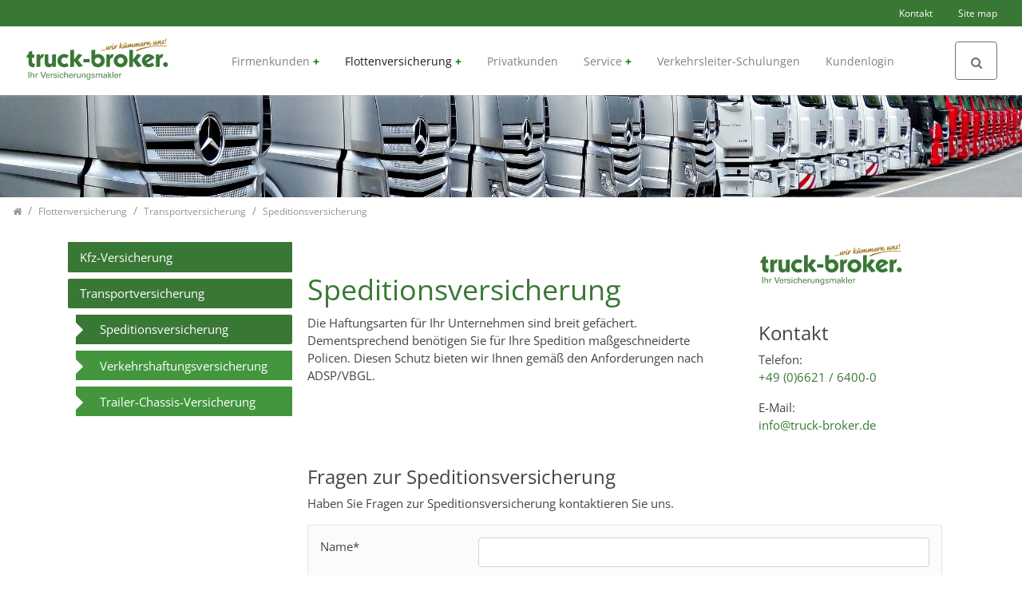

--- FILE ---
content_type: text/html; charset=utf-8
request_url: https://truck-broker.de/de/speditionsversicherung/
body_size: 7429
content:
<!DOCTYPE html>
<html dir="ltr" lang="de">
<head>

<meta charset="utf-8">
<!-- 
	Bootstrap Template by HTM webTU GmbH. https://htm-webtu.de

	This website is powered by TYPO3 - inspiring people to share!
	TYPO3 is a free open source Content Management Framework initially created by Kasper Skaarhoj and licensed under GNU/GPL.
	TYPO3 is copyright 1998-2026 of Kasper Skaarhoj. Extensions are copyright of their respective owners.
	Information and contribution at https://typo3.org/
-->


<link rel="shortcut icon" href="/typo3conf/ext/demotemplate/Resources/Public/Images/favicon.png" type="image/png">
<title>Speditionsversicherung: Truck-Broker</title>
<meta http-equiv="x-ua-compatible" content="IE=11; IE=edge" />
<meta name="generator" content="TYPO3 CMS" />
<meta name="description" content="Die Haftungsarten für Ihr Unternehmen sind breit gefächert. Dementsprechend benötigen Sie für Ihre Spedition maßgeschneiderte Policen." />
<meta name="twitter:card" content="summary" />


<link rel="stylesheet" type="text/css" href="/typo3temp/assets/compressed/merged-7a5025269d1352f4d80ac78119f6023a-540b82f86245a89845505a9582fa5486.css.gzip?1743014672" media="all">



<script src="/typo3temp/assets/compressed/merged-c5b6dbf78786994b090b6c25def031f4-343b4d44e72d28d0c1fbf33f2798c8c9.js.gzip?1685999840" type="text/javascript"></script>

<script src="/typo3temp/assets/compressed/merged-ce0318b269c3a83e50ed9c7ef7d57916-d0f83e160b79b5b2242943a995418bd2.js.gzip?1685999840" type="text/javascript"></script>



<meta name="viewport" content="width=device-width, initial-scale=1.0">
<meta name="format-detection" content="telephone=no"><meta name="navtitle" content="Speditionsversicherung"><link href="/typo3conf/ext/demotemplate/Resources/Public/Images/apple-touch-icon-57-precomposed.png" rel="apple-touch-icon apple-touch-icon-precomposed" /><link href="/typo3conf/ext/demotemplate/Resources/Public/Images/apple-touch-icon-72-precomposed.png" rel="apple-touch-icon apple-touch-icon-precomposed" sizes="72x72" /><link href="/typo3conf/ext/demotemplate/Resources/Public/Images/apple-touch-icon-114-precomposed.png" rel="apple-touch-icon apple-touch-icon-precomposed" sizes="114x114" /><link href="/typo3conf/ext/demotemplate/Resources/Public/Images/apple-touch-icon-144-precomposed.png" rel="apple-touch-icon apple-touch-icon-precomposed" sizes="144x144" />

						<style>@media (min-width: 1200px) { header .hero { /* max width 2200px, cropVariant: full */ background-image: url('/fileadmin/_processed_/b/1/csm_flottenversicherung_23441fb162.jpg'); } } @media (max-width: 1199px) { header .hero { /* max width 1199px, cropVariant: lg */ background-image: url('/fileadmin/_processed_/b/1/csm_flottenversicherung_85bf1fac18.jpg'); } } @media (max-width: 991px) { header .hero { /* max width 991px, cropVariant: md */ background-image: url('/fileadmin/_processed_/b/1/csm_flottenversicherung_3b0ceb0559.jpg'); } } @media (max-width: 767px) { header .hero { /* max width 767px, cropVariant: sm */ background-image: url('/fileadmin/_processed_/b/1/csm_flottenversicherung_367dca5978.jpg'); } } @media (max-width: 575px) { header .hero { /* max width 575px, cropVariant: xs */ background-image: url('/fileadmin/_processed_/b/1/csm_flottenversicherung_6165399ab6.jpg'); } }</style>
					
<link rel="canonical" href="https://truck-broker.de/de/speditionsversicherung/"/>


</head>
<body class="page-2columns" id="page_307"><div id="page"><a class="sr-only sr-only-focusable" href="#content">Zum Inhalt springen</a><header id="header"><div class="fixed-top bg-transparent-white" id="nav-primary"><nav class="navbar-user small d-none d-lg-block d-print-none clearfix"><div class="container"><ul class="user-links nav nav-inline float-right"><li class="nav-item"><a href="/de/kontakt-1/" class="nav-link sub " target="_self">Kontakt</a></li><li class="nav-item"><a href="/de/site-map/" class="nav-link " target="_self">Site map</a></li></ul></div></nav><nav class="d-block navbar navbar-expand-lg navbar-light clearfix navbar-smartmenus compensate-for-scrollbar"><div class="container"><nav class="d-flex w-100 justify-content-between p-relative"><div itemscope itemtype="http://schema.org/Organization" class="navbar-brand"><a itemprop="url" tabindex="1" href="/de/startseite/"><img src="/fileadmin/images/typo3/logo.svg" class="img-fluid" alt="Truck-Broker" title="Truck-Broker" itemprop="logo"/></a></div><div class="d-none d-lg-block"> <ul class="nav navbar-nav flex-row smartmenus d-print-none"> <li class="nav-item dropdown nav-item-312"> <a href="/de/firmenkunden/" class="nav-link dropdown-toggle nav-item-312" > Firmenkunden </a> <ul class="dropdown-menu" role="menu"> <li class=" nav-item-322"> <a href="/de/vermoegensschadenhaftpflicht/" class="dropdown-item " > Vermögensschadenhaftpflicht </a> </li> <li class=" nav-item-324"> <a href="/de/kfz-versicherung/" class="dropdown-item " > Kfz-Versicherung </a> </li> <li class=" nav-item-323"> <a href="/de/betriebshaftpflichtversicherung/" class="dropdown-item " > Betriebshaftpflichtversicherung </a> </li> <li class=" nav-item-321"> <a href="/de/do-versicherung/" class="dropdown-item " > D&amp;O-Versicherung </a> </li> <li class=" nav-item-320"> <a href="/de/gebaeude-und-inhaltsversicherung/" class="dropdown-item " > Gebäude- und Inhaltsversicherung </a> </li> <li class=" nav-item-319"> <a href="/de/ertragsausfallversicherung/" class="dropdown-item " > Ertragsausfallversicherung </a> </li> <li class=" nav-item-318"> <a href="/de/maschinenversicherung/" class="dropdown-item " > Maschinenversicherung </a> </li> <li class=" nav-item-317"> <a href="/de/unternehmensrechtschutz/" class="dropdown-item " > Unternehmensrechtschutz </a> </li> <li class=" nav-item-316"> <a href="/de/gruppenunfallversicherung/" class="dropdown-item " > Gruppenunfallversicherung </a> </li> <li class=" nav-item-315"> <a href="/de/betriebliche-altersvorsorge/" class="dropdown-item " > Betriebliche Altersvorsorge </a> </li> <li class=" nav-item-314"> <a href="/de/elektronikversicherung/" class="dropdown-item " > Elektronikversicherung </a> </li> <li class=" nav-item-313"> <a href="/de/buergschaften/" class="dropdown-item " > Bürgschaften </a> </li> <li class=" nav-item-373"> <a href="/de/forderungsausfall/" class="dropdown-item " > Forderungsausfall / Warenkreditversicherung </a> </li> </ul> </li> <li class="nav-item dropdown nav-item-303"> <a href="/de/flottenversicherung/" class="nav-link active dropdown-toggle nav-item-303" > Flottenversicherung </a> <ul class="dropdown-menu" role="menu"> <li class="dropdown-submenu nav-item-308"> <a href="/de/kfz-versicherung-1/" class="dropdown-item dropdown-toggle-submenu " > Kfz-Versicherung </a> <ul class="dropdown-menu" role="menu"> <li class=" nav-item-311"> <a href="/de/sf-klassen/" class="dropdown-item " > SF Klassen </a> </li> <li class=" nav-item-310"> <a href="/de/flotte/" class="dropdown-item " > Flotte </a> </li> <li class=" nav-item-309"> <a href="/de/stueckkosten/" class="dropdown-item " > Stückkosten </a> </li> </ul> </li> <li class="dropdown-submenu nav-item-304"> <a href="/de/transportversicherung/" class="dropdown-item active dropdown-toggle-submenu " > Transportversicherung </a> <ul class="dropdown-menu" role="menu"> <li class=" nav-item-307"> <a href="/de/speditionsversicherung/" class="dropdown-item active current " > Speditionsversicherung </a> </li> <li class=" nav-item-306"> <a href="/de/verkehrshaftungsversicherung/" class="dropdown-item " > Verkehrshaftungsversicherung </a> </li> <li class=" nav-item-305"> <a href="/de/trailer-chassis-versicherung/" class="dropdown-item " > Trailer-Chassis-Versicherung </a> </li> </ul> </li> </ul> </li> <li class="nav-item nav-item-302"> <a href="/de/privatkunden/" class="nav-link nav-item-302" > Privatkunden </a> </li> <li class="nav-item dropdown nav-item-273"> <a href="/de/service/" class="nav-link dropdown-toggle nav-item-273" > Service </a> <ul class="dropdown-menu" role="menu"> <li class=" nav-item-301"> <a href="/de/versicherungs-abc/" class="dropdown-item " > Versicherungs-ABC </a> </li> <li class="dropdown-submenu nav-item-290"> <a href="/de/angebote/" class="dropdown-item dropdown-toggle-submenu" > Angebote </a> <ul class="dropdown-menu" role="menu"> <li class=" nav-item-300"> <a href="/de/kfz-angebotserstellung/" class="dropdown-item " > KFZ Angebotserstellung </a> </li> <li class=" nav-item-299"> <a href="/de/transport-angebotserstellung/" class="dropdown-item " > Transport Angebotserstellung </a> </li> <li class=" nav-item-298"> <a href="/de/sachversicherung-angebot/" class="dropdown-item " > Sachversicherung Angebot </a> </li> <li class=" nav-item-297"> <a href="/de/angebot-buergschaft/" class="dropdown-item " > Bürgschaft </a> </li> <li class=" nav-item-296"> <a href="/de/finanzierungsangebote/" class="dropdown-item " > Finanzierung </a> </li> <li class=" nav-item-295"> <a href="/de/de-minimis/" class="dropdown-item " > De Minimis </a> </li> <li class=" nav-item-294"> <a href="/de/telekommunikation/" class="dropdown-item " > Telekommunikation </a> </li> <li class=" nav-item-293"> <a href="/de/fahrzeugankauf/" class="dropdown-item " > Fahrzeugankauf </a> </li> <li class=" nav-item-292"> <a href="/de/policenankauf/" class="dropdown-item " > Policenankauf </a> </li> </ul> </li> <li class="dropdown-submenu nav-item-282"> <a href="/de/service/schadenmeldung/" class="dropdown-item dropdown-toggle-submenu" > Schadenmeldung </a> <ul class="dropdown-menu" role="menu"> <li class=" nav-item-289"> <a href="/de/kfz-schadenmeldung/" class="dropdown-item " > KFZ Schadenmeldung </a> </li> <li class=" nav-item-287"> <a href="/de/transport-schadenmeldung/" class="dropdown-item " > Transport Schadenmeldung </a> </li> <li class=" nav-item-284"> <a href="/de/sachversicherung-schaden/" class="dropdown-item " > Sachversicherung Schaden </a> </li> </ul> </li> <li class=" nav-item-280"> <a href="/de/downloadcenter/" class="dropdown-item " > Downloadcenter </a> </li> <li class=" nav-item-276"> <a href="/de/evb-bestellen/" class="dropdown-item " > eVb bestellen </a> </li> <li class=" nav-item-275"> <a href="/de/links/" class="dropdown-item " > Links </a> </li> <li class=" nav-item-274"> <a href="/de/downloads/" class="dropdown-item " > Downloads </a> </li> </ul> </li> <li class="nav-item nav-item-376"> <a href="/de/verkehrsleiter-schulungen/" class="nav-link nav-item-376" > Verkehrsleiter-Schulungen </a> </li> <li class="nav-item nav-item-372"> <a href="/de/kundenlogin/" class="nav-link nav-item-372" > Kundenlogin </a> </li> </ul> </div><div class="dropdown d-none d-lg-block d-print-none"><a class="btn btn-outline-secondary" id="searchDropdown" href="/de/suche/" data-toggle="dropdown" aria-haspopup="true" aria-expanded="false"><span class="searchbar-toggler-icon"></span></a><div class="dropdown-menu" id="dropdownPanelSearch" aria-labelledby="searchDropdown"><div itemscope itemtype="http://schema.org/WebSite"><meta itemprop="url" content="https://truck-broker.de"/><form itemprop="potentialAction" itemscope itemtype="http://schema.org/SearchAction" action="/de/suche/?tx_indexedsearch_pi2%5Baction%5D=search&amp;tx_indexedsearch_pi2%5Bcontroller%5D=Search&amp;cHash=a12aa762c119fda5b25e2f8d32ba7a67" method="post" name="searchform-default" role="search" class="form-search"><div class="input-group"><meta itemprop="target" content="/de/suche/?tx_indexedsearch_pi2%5Baction%5D=search&amp;tx_indexedsearch_pi2%5Bcontroller%5D=Search&amp;cHash=a12aa762c119fda5b25e2f8d32ba7a67{search_term_string}"/><input itemprop="query-input" name="search_term_string" type="text" style="display: none;"/><input class="form-control" placeholder="Suchbegriff" id="tx_indexedsearch_word-default" name="tx_indexedsearch_pi2[search][sword]" type="text"/><span class="input-group-btn"><button class="btn btn-search " type="submit"><i class="fa fa-search"></i></button></span></div></form></div></div></div><div class="nav d-lg-none d-print-none flex-nowrap"><div class="nav-item"><button class="btn searchbar-toggler mr-2 collapsed" aria-expanded="false" data-toggle="collapse"	data-target="#bd-search-nav"><span class="searchbar-toggler-icon"></span></button></div><div class="nav-item"><a class="nav-link navbar-toggler" href="#sidemenu"><span class="navbar-toggler-icon"></span></a></div></div></nav></div><div class="container"><div class="collapse w-100 d-lg-none clearfix mt-2 mb-1 d-print-none" id="bd-search-nav"><div itemscope itemtype="http://schema.org/WebSite"><meta itemprop="url" content="https://truck-broker.de"/><form itemprop="potentialAction" itemscope itemtype="http://schema.org/SearchAction" action="/de/suche/?tx_indexedsearch_pi2%5Baction%5D=search&amp;tx_indexedsearch_pi2%5Bcontroller%5D=Search&amp;cHash=a12aa762c119fda5b25e2f8d32ba7a67" method="post" name="searchform-mobile" role="search" class="form-search"><div class="input-group"><meta itemprop="target" content="/de/suche/?tx_indexedsearch_pi2%5Baction%5D=search&amp;tx_indexedsearch_pi2%5Bcontroller%5D=Search&amp;cHash=a12aa762c119fda5b25e2f8d32ba7a67{search_term_string}"/><input itemprop="query-input" name="search_term_string" type="text" style="display: none;"/><input class="form-control" placeholder="Suchbegriff" id="tx_indexedsearch_word-mobile" name="tx_indexedsearch_pi2[search][sword]" type="text"/><span class="input-group-btn"><button class="btn btn-search " type="submit"><i class="fa fa-search"></i></button></span></div></form></div></div></div></nav></div><section class="hero jumbotron "> <div class="wolken"><div class="container"></div> </div></section><div class="breadcrumb-section d-print-none"><div class="container"><div class="row"><ol class="breadcrumb" itemscope itemtype="http://schema.org/BreadcrumbList"><li class="breadcrumb-item" itemprop="itemListElement" itemscope itemtype="http://schema.org/ListItem"><a class=" sub first " href="/de/startseite/" itemprop="item"><span itemprop="name"><i class="fa fa-home"></i></span></a><meta itemprop="position" content="1" /></li><li class="breadcrumb-item" itemprop="itemListElement" itemscope itemtype="http://schema.org/ListItem"><a class=" sub " href="/de/flottenversicherung/" itemprop="item"><span itemprop="name">Flottenversicherung</span></a><meta itemprop="position" content="2" /></li><li class="breadcrumb-item" itemprop="itemListElement" itemscope itemtype="http://schema.org/ListItem"><a class=" sub" href="/de/transportversicherung/" itemprop="item"><span itemprop="name">Transportversicherung</span></a><meta itemprop="position" content="3" /></li><li class="breadcrumb-item" itemprop="itemListElement" itemscope itemtype="http://schema.org/ListItem"><a class=" active " href="/de/speditionsversicherung/" itemprop="item"><span itemprop="name">Speditionsversicherung</span></a><meta itemprop="position" content="4" /></li></ol></div></div></div></header><main class="main-content" id="content"><div class="container mt-4"><div class="row" role="main"><div class=" d-block col-12 d-sm-block col-sm-12 d-md-block col-md-12 d-lg-block col-lg-9 d-xl-block col-xl-9 col-main o-1 o-sm-1 o-md-1 o-lg-2"><!--TYPO3SEARCH_begin--><div class="frame frame-type-wst3bootstrap_container frame-layout-0" id="c1427"><div class=""><div class="container"><div class=""><div class="frame frame-type-wst3bootstrap_fluidrow frame-layout-0" id="c1428"><div class="row"><div class=" d-block col-12 d-sm-block col-sm-12 d-md-block col-md-8 d-lg-block col-lg-8 d-xl-block col-xl-8 colindex-0" id="div"><div class="frame frame-type-textmedia frame-layout-0" id="c1430"><h1 class="">Speditionsversicherung</h1><div class="ce-textpic ce-left ce-above"></div></div><div class="frame frame-type-text frame-layout-0" id="c1429"><p>Die Haftungsarten für Ihr Unternehmen sind breit gefächert. Dementsprechend benötigen Sie für Ihre Spedition maßgeschneiderte Policen. Diesen Schutz bieten wir Ihnen gemäß den Anforderungen nach ADSP/VBGL.</p></div></div><div class=" d-block col-12 d-sm-block col-sm-12 d-md-block col-md-4 d-lg-block col-lg-4 d-xl-block col-xl-4 colindex-1" id="div"><div class="frame frame-type-shortcut frame-layout-0" id="c1426"><div class="frame frame-type-wst3bootstrap_container frame-layout-0" id="c1696"><div class=""><div class="container"><div class=""><div class="frame frame-type-image frame-layout-0" id="c1739"><div class="ce-image ce-left ce-above"><div class="ce-gallery" data-ce-columns="1" data-ce-images="1"><div class="row"><div class=" d-block col-12 d-sm-block col-sm-12 d-md-block col-md-12 d-lg-block col-lg-12 d-xl-block col-xl-12 "><figure class="image "><div><img src="/fileadmin/images/typo3/logo.svg" alt="logo.svg " title="" class="img-fluid " /></div></figure></div></div></div></div></div><div class="frame frame-type-text frame-layout-0" id="c1740"><h3 class="">Kontakt</h3><p>Telefon:<br><span class="telefon"><a href="tel:+49662164000">+49 (0)6621 / 6400-0</a></span></p><p>E-Mail:<br><span class="mail"><a href="mailto:info@truck-broker.de" title="Senden Sie uns eine Mail">info@truck-broker.de</a></span></p></div></div></div></div></div></div></div></div></div></div></div></div></div><div class="frame frame-type-wst3bootstrap_container frame-layout-1" id="c1762"><div class=""><div class="container"><div class=""><div class="frame frame-type-text frame-layout-0" id="c1763"><h3 class="">Fragen zur Speditionsversicherung</h3><p>Haben Sie Fragen zur Speditionsversicherung kontaktieren Sie uns.</p></div><div class="frame frame-type-shortcut frame-layout-0" id="c1764"><div class="frame frame-type-wst3bootstrap_container frame-layout-0" id="c1699"><div class=""><div class="container"><div class=""><div class="frame frame-type-shortcut frame-layout-0" id="c1705"><div class="frame frame-type-list frame-layout-0" id="c76"><div class="tx-powermail"><div class=""><form data-parsley-validate="data-parsley-validate" data-validate="html5" enctype="multipart/form-data" name="field" class="powermail_form powermail_form_1 nolabel form-horizontal " action="/de/speditionsversicherung/?tx_powermail_pi1%5Baction%5D=create&amp;tx_powermail_pi1%5Bcontroller%5D=Form&amp;cHash=a1145156a39a461fadee56ad8794ba5f#c76" method="post"><div><input type="hidden" name="tx_powermail_pi1[__referrer][@extension]" value="Powermail" /><input type="hidden" name="tx_powermail_pi1[__referrer][@vendor]" value="In2code" /><input type="hidden" name="tx_powermail_pi1[__referrer][@controller]" value="Form" /><input type="hidden" name="tx_powermail_pi1[__referrer][@action]" value="form" /><input type="hidden" name="tx_powermail_pi1[__referrer][arguments]" value="YTowOnt942a8373975c3b417d3f83dbc6ec5a99e613d4c16" /><input type="hidden" name="tx_powermail_pi1[__referrer][@request]" value="a:4:{s:10:&quot;@extension&quot;;s:9:&quot;Powermail&quot;;s:11:&quot;@controller&quot;;s:4:&quot;Form&quot;;s:7:&quot;@action&quot;;s:4:&quot;form&quot;;s:7:&quot;@vendor&quot;;s:7:&quot;In2code&quot;;}eb80325fd914efe2e2c19143173d0408f226e9b5" /><input type="hidden" name="tx_powermail_pi1[__trustedProperties]" value="a:2:{s:5:&quot;field&quot;;a:6:{s:4:&quot;name&quot;;i:1;s:5:&quot;firma&quot;;i:1;s:5:&quot;email&quot;;i:1;s:10:&quot;mitteilung&quot;;i:1;s:6:&quot;marker&quot;;a:1:{i:0;i:1;}s:4:&quot;__hp&quot;;i:1;}s:4:&quot;mail&quot;;a:1:{s:4:&quot;form&quot;;i:1;}}1f223d0094ad7af5ef557e6e7c689008ee770ec9" /></div><fieldset class="powermail_fieldset powermail_fieldset_1 nolabel"><div class="powermail_fieldwrap powermail_fieldwrap_type_input powermail_fieldwrap_name row form-group"><label for="powermail_field_name" class="control-label col-sm-3" title=""> Name<span class="mandatory">*</span></label><div class="col-sm-9"><input required="required" aria-required="true" data-parsley-required-message="Dieses Feld muss ausgefüllt werden!" data-parsley-trigger="change" class="powermail_input form-control " id="powermail_field_name" type="text" name="tx_powermail_pi1[field][name]" value="" /></div></div><div class="powermail_fieldwrap powermail_fieldwrap_type_input powermail_fieldwrap_firma row form-group"><label for="powermail_field_firma" class="control-label col-sm-3" title=""> Firma </label><div class="col-sm-9"><input class="powermail_input form-control " id="powermail_field_firma" type="text" name="tx_powermail_pi1[field][firma]" value="" /></div></div><div class="powermail_fieldwrap powermail_fieldwrap_type_input powermail_fieldwrap_email row form-group"><label for="powermail_field_email" class="control-label col-sm-3" title=""> E-Mail<span class="mandatory">*</span></label><div class="col-sm-9"><input required="required" aria-required="true" data-parsley-required-message="Dieses Feld muss ausgefüllt werden!" data-parsley-trigger="change" data-parsley-error-message="Keine gültige E-Mail-Adresse!" class="powermail_input form-control " id="powermail_field_email" type="email" name="tx_powermail_pi1[field][email]" value="" /></div></div><div class="powermail_fieldwrap powermail_fieldwrap_type_textarea powermail_fieldwrap_mitteilung row form-group"><label for="powermail_field_mitteilung" class="control-label col-sm-3" title=""> Mitteilung<span class="mandatory">*</span></label><div class="col-sm-9"><textarea required="required" aria-required="true" data-parsley-required-message="Dieses Feld muss ausgefüllt werden!" data-parsley-trigger="change" rows="5" cols="20" class="powermail_textarea form-control " id="powermail_field_mitteilung" name="tx_powermail_pi1[field][mitteilung]"></textarea></div></div><div class="powermail_fieldwrap powermail_fieldwrap_type_check powermail_fieldwrap_marker row form-group"><label for="powermail_field_marker" class="control-label col-sm-3" title=""> Datenschutzerklärung<span class="mandatory">*</span></label><div class="col-sm-9"><div class="checkbox "><label><input type="hidden" name="tx_powermail_pi1[field][marker]" value="" /><input required="required" aria-required="true" data-parsley-required-message="Dieses Feld muss ausgefüllt werden!" data-parsley-errors-container=".powermail_field_error_container_marker" data-parsley-class-handler=".powermail_fieldwrap_marker div:first &gt; div" class="powermail_checkbox powermail_checkbox_13" id="powermail_field_marker_1" type="checkbox" name="tx_powermail_pi1[field][marker][]" value="gelesen und akzeptiert" />gelesen und akzeptiert</label></div><div class="powermail_field_error_container powermail_field_error_container_marker"></div></div></div><div class="powermail_fieldwrap powermail_fieldwrap_type_content powermail_fieldwrap_marker_01 layout1 row form-group"><div class="col-sm-9 offset-sm-3"><div class="frame frame-type-wst3bootstrap_buttonlink frame-layout-0 frame-space-before-large frame-space-after-large" id="c2132"><a href="/de/datenschutz/" target="_blank" class="btn btn-xs btn-primary"><i class="fa fa-text-right"></i><span>Datenschutzerklärung</span></a></div></div></div><div class="powermail_fieldwrap powermail_fieldwrap_type_submit powermail_fieldwrap_senden row form-group"><div class="col-sm-9 offset-sm-3"><input class="btn btn-primary" type="submit" value="Senden" /></div></div></fieldset><input class="powermail_form_uid" type="hidden" name="tx_powermail_pi1[mail][form]" value="1" /><div style="margin-left: -99999px; position: absolute;"><label for="powermail_hp_1">Diese Feld nicht ausfüllen!</label><input autocomplete="new-powermail-hp" id="powermail_hp_1" type="text" name="tx_powermail_pi1[field][__hp]" value="" /></div></form></div></div></div></div></div></div></div></div></div></div></div></div></div><!--TYPO3SEARCH_end--></div><div class=" d-block col-12 d-sm-block col-sm-12 d-md-block col-md-12 d-lg-block col-lg-3 d-xl-block col-xl-3 col-menu o-2 o-sm-2 o-md-2 o-lg-1" role="complementary"><div class="mb-3 d-none d-lg-block"><nav class="nav-sidebar"><ul class="nav flex-column nav-pills nav-stacked"><li class="nav-item nav-item-308"><a href="/de/kfz-versicherung-1/" class="nav-link nav-link-308 sub " >Kfz-Versicherung</a></li><li class="nav-item nav-item-304"><a href="/de/transportversicherung/" class="nav-link nav-link-304 active sub " >Transportversicherung</a><ul class="nav flex-column pl-3"><li class="nav-item nav-item-307"><a href="/de/speditionsversicherung/" class="nav-link nav-link-307 active current " >Speditionsversicherung</a></li><li class="nav-item nav-item-306"><a href="/de/verkehrshaftungsversicherung/" class="nav-link nav-link-306 " >Verkehrshaftungsversicherung</a></li><li class="nav-item nav-item-305"><a href="/de/trailer-chassis-versicherung/" class="nav-link nav-link-305 " >Trailer-Chassis-Versicherung</a></li></ul></li></ul></nav></div><!--TYPO3SEARCH_begin--><!--TYPO3SEARCH_end--></div></div></div></main><footer id="footer"><div class="footer-section"><div class="container"><div class="row d-none d-sm-block"><div class="col"><div class="frame default frame-type-wst3bootstrap_fluidrow frame-layout-0 mb-1" id="c446"><div class="row"><div class=" d-block col-12 d-sm-block col-sm-4 d-md-block col-md-4 d-lg-block col-lg-4 d-xl-block col-xl-4 colindex-0" id="div"><div class="frame frame-type-text frame-layout-0" id="c1859"><h2 class="">Kontakt</h2><p><span class="firma">truck-broker. GmbH</span><br><span class="strasse">Ernst-von-Harnack-Str.3</span><br><span class="plz">36251 </span><span class="ort">Ludwigsau</span></p><p>E-Mail:&nbsp; &nbsp; &nbsp;<span class="mail"><a href="mailto:info@truck-broker.de" title="Senden Sie uns eine Mail">info@truck-broker.de</a></span><br> Telefon:&nbsp; &nbsp;<span class="telefon"><a href="tel:+49662164000">+49 (0)6621 / 6400-0</a></span></p></div></div><div class=" d-block col-12 d-sm-block col-sm-4 d-md-block col-md-4 d-lg-block col-lg-4 d-xl-block col-xl-4 colindex-1" id="div"><div class="frame frame-type-menu_pages frame-layout-0" id="c1860"><h2 class="">Versicherungsschutz</h2><ul class="nav flex-column"><li class="nav-item"><a class="nav-link" href="/de/flottenversicherung/" target="_self" title="Flottenversicherung"><span>Flottenversicherung</span></a></li><li class="nav-item"><a class="nav-link" href="/de/transportversicherung/" target="_self" title="Transportversicherung"><span>Transportversicherung</span></a></li><li class="nav-item"><a class="nav-link" href="/de/downloadcenter/" target="_self" title="Downloadcenter"><span>Downloadcenter</span></a></li></ul></div></div><div class=" d-block col-12 d-sm-block col-sm-4 d-md-block col-md-4 d-lg-block col-lg-4 d-xl-block col-xl-4 colindex-2" id="div"><div class="frame frame-type-menu_pages frame-layout-0" id="c1861"><h2 class="">Schadenmeldungen online</h2><ul class="nav flex-column"><li class="nav-item"><a class="nav-link" href="/de/kfz-schadenmeldung/" target="_self" title="KFZ Schadenmeldung"><span>KFZ Schadenmeldung</span></a></li><li class="nav-item"><a class="nav-link" href="/de/transport-schadenmeldung/" target="_self" title="Transport Schadenmeldung"><span>Transport Schadenmeldung</span></a></li></ul></div></div></div></div></div></div><div class="row"><div class="col-12 col-sm-6"><p class="copyright mt-2"></p></div><div class="col-12 col-sm-6"><ul class="footer-links nav nav-inline float-right"><li class="nav-item"><a href="/de/datenschutz/" class="nav-link " target="_blank">Datenschutzerklärung</a></li><li class="nav-item"><a href="/de/impressum/" class="nav-link " target="_self">Impressum</a></li></ul></div></div></div></div></footer><div hidden><nav id="sidemenu"><ul><li id="elem_312" class="sub"><a href="/de/firmenkunden/" title="Firmenkunden" class="sub">Firmenkunden</a><ul class="lvl-1"><li id="elem_322"><a href="/de/vermoegensschadenhaftpflicht/" title="Vermögensschadenhaftpflicht">Vermögensschadenhaftpflicht</a></li><li id="elem_324"><a href="/de/kfz-versicherung/" title="Kfz-Versicherung">Kfz-Versicherung</a></li><li id="elem_323"><a href="/de/betriebshaftpflichtversicherung/" title="Betriebshaftpflichtversicherung">Betriebshaftpflichtversicherung</a></li><li id="elem_321"><a href="/de/do-versicherung/" title="D&amp;O-Versicherung">D&amp;O-Versicherung</a></li><li id="elem_320"><a href="/de/gebaeude-und-inhaltsversicherung/" title="Gebäude- und Inhaltsversicherung">Gebäude- und Inhaltsversicherung</a></li><li id="elem_319"><a href="/de/ertragsausfallversicherung/" title="Ertragsausfallversicherung">Ertragsausfallversicherung</a></li><li id="elem_318"><a href="/de/maschinenversicherung/" title="Maschinenversicherung">Maschinenversicherung</a></li><li id="elem_317"><a href="/de/unternehmensrechtschutz/" title="Unternehmensrechtschutz">Unternehmensrechtschutz</a></li><li id="elem_316"><a href="/de/gruppenunfallversicherung/" title="Gruppenunfallversicherung">Gruppenunfallversicherung</a></li><li id="elem_315"><a href="/de/betriebliche-altersvorsorge/" title="Betriebliche Altersvorsorge">Betriebliche Altersvorsorge</a></li><li id="elem_314"><a href="/de/elektronikversicherung/" title="Elektronikversicherung">Elektronikversicherung</a></li><li id="elem_313"><a href="/de/buergschaften/" title="Bürgschaften">Bürgschaften</a></li><li id="elem_373"><a href="/de/forderungsausfall/" title="Forderungsausfall / Warenkreditversicherung">Forderungsausfall / Warenkreditversicherung</a></li></ul></li><li id="elem_303" class="sub"><a href="/de/flottenversicherung/" title="Flottenversicherung" class="sub">Flottenversicherung</a><ul class="lvl-1"><li id="elem_308" class="sub"><a href="/de/kfz-versicherung-1/" title="Kfz-Versicherung" class="sub">Kfz-Versicherung</a><ul class="lvl-2"><li id="elem_311"><a href="/de/sf-klassen/" title="SF Klassen">SF Klassen</a></li><li id="elem_310"><a href="/de/flotte/" title="Flotte">Flotte</a></li><li id="elem_309"><a href="/de/stueckkosten/" title="Stückkosten">Stückkosten</a></li></ul></li><li id="elem_304" class="sub"><a href="/de/transportversicherung/" title="Transportversicherung" class="sub">Transportversicherung</a><ul class="lvl-2"><li id="elem_307"><a href="/de/speditionsversicherung/" title="Speditionsversicherung">Speditionsversicherung</a></li><li id="elem_306"><a href="/de/verkehrshaftungsversicherung/" title="Verkehrshaftungsversicherung">Verkehrshaftungsversicherung</a></li><li id="elem_305"><a href="/de/trailer-chassis-versicherung/" title="Trailer-Chassis-Versicherung">Trailer-Chassis-Versicherung</a></li></ul></li></ul></li><li id="elem_302"><a href="/de/privatkunden/" title="Privatkunden">Privatkunden</a></li><li id="elem_273" class="sub"><a href="/de/service/" title="Service" class="sub">Service</a><ul class="lvl-1"><li id="elem_301"><a href="/de/versicherungs-abc/" title="Versicherungs-ABC">Versicherungs-ABC</a></li><li id="elem_290" class="sub"><a href="/de/angebote/" title="Angebote" class="sub">Angebote</a><ul class="lvl-2"><li id="elem_300"><a href="/de/kfz-angebotserstellung/" title="KFZ Angebotserstellung">KFZ Angebotserstellung</a></li><li id="elem_299"><a href="/de/transport-angebotserstellung/" title="Transport Angebotserstellung">Transport Angebotserstellung</a></li><li id="elem_298"><a href="/de/sachversicherung-angebot/" title="Sachversicherung Angebot">Sachversicherung Angebot</a></li><li id="elem_297"><a href="/de/angebot-buergschaft/" title="Bürgschaft">Bürgschaft</a></li><li id="elem_296"><a href="/de/finanzierungsangebote/" title="Finanzierung">Finanzierung</a></li><li id="elem_295"><a href="/de/de-minimis/" title="De Minimis">De Minimis</a></li><li id="elem_294"><a href="/de/telekommunikation/" title="Telekommunikation">Telekommunikation</a></li><li id="elem_293"><a href="/de/fahrzeugankauf/" title="Fahrzeugankauf">Fahrzeugankauf</a></li><li id="elem_292"><a href="/de/policenankauf/" title="Policenankauf">Policenankauf</a></li></ul></li><li id="elem_282" class="sub"><a href="/de/service/schadenmeldung/" title="Schadenmeldung" class="sub">Schadenmeldung</a><ul class="lvl-2"><li id="elem_289"><a href="/de/kfz-schadenmeldung/" title="KFZ Schadenmeldung">KFZ Schadenmeldung</a></li><li id="elem_287"><a href="/de/transport-schadenmeldung/" title="Transport Schadenmeldung">Transport Schadenmeldung</a></li><li id="elem_284"><a href="/de/sachversicherung-schaden/" title="Sachversicherung Schaden">Sachversicherung Schaden</a></li></ul></li><li id="elem_280"><a href="/de/downloadcenter/" title="Downloadcenter">Downloadcenter</a></li><li id="elem_276"><a href="/de/evb-bestellen/" title="eVb bestellen">eVb bestellen</a></li><li id="elem_275"><a href="/de/links/" title="Links">Links</a></li><li id="elem_274"><a href="/de/downloads/" title="Downloads">Downloads</a></li></ul></li><li id="elem_376"><a href="/de/verkehrsleiter-schulungen/" title="Verkehrsleiter-Schulungen">Verkehrsleiter-Schulungen</a></li><li id="elem_372"><a href="/de/kundenlogin/" title="Kundenlogin">Kundenlogin</a></li></ul></nav><nav id="nav-mobile-footer"><ul class="nav nav-inline nav-language mb-1"></ul><ul class="user-links nav nav-inline"><li class="nav-item"><a href="/de/kontakt-1/" class="nav-link sub ">Kontakt</a></li><li class="nav-item"><a href="/de/site-map/" class="nav-link ">Site map</a></li></ul></nav></div></div><script id="powermail_marketing_information" data-pid="307" data-language="0"></script><script src="/typo3temp/assets/compressed/merged-bc9f05531732fe0396cef81da8f8e06c-6a2d8e069c155de1d14152c28f431c30.js.gzip?1685999840" type="text/javascript"></script><script src="/typo3temp/assets/compressed/merged-9515b2a2abca5dcc5d515fb3415ec762-1af2da7c327ee523fd8d5f9b1856b544.js.gzip?1685999840" type="text/javascript"></script><!-- Matomo --><script type="text/javascript"> var _paq = window._paq || []; /* tracker methods like "setCustomDimension" should be called before "trackPageView" */ _paq.push(['trackPageView']); _paq.push(['enableLinkTracking']); (function() { var u="//htm181.htm-server.de/matomo/"; _paq.push(['setTrackerUrl', u+'matomo.php']); _paq.push(['setSiteId', '8']); var d=document, g=d.createElement('script'), s=d.getElementsByTagName('script')[0]; g.type='text/javascript'; g.async=true; g.defer=true; g.src=u+'matomo.js'; s.parentNode.insertBefore(g,s); })();</script><!-- End Matomo Code --></body>
</html>

--- FILE ---
content_type: image/svg+xml
request_url: https://truck-broker.de/fileadmin/images/typo3/logo.svg
body_size: 6902
content:
<?xml version="1.0" encoding="utf-8"?>
<!-- Generator: Adobe Illustrator 15.1.0, SVG Export Plug-In  -->
<!DOCTYPE svg PUBLIC "-//W3C//DTD SVG 1.1//EN" "http://www.w3.org/Graphics/SVG/1.1/DTD/svg11.dtd" [
	<!ENTITY ns_flows "http://ns.adobe.com/Flows/1.0/">
]>
<svg version="1.1"
	 xmlns="http://www.w3.org/2000/svg" xmlns:xlink="http://www.w3.org/1999/xlink" xmlns:a="http://ns.adobe.com/AdobeSVGViewerExtensions/3.0/"
	 x="0px" y="0px" width="182px" height="60px" viewBox="-2.148 -2.309 182 60" enable-background="new -2.148 -2.309 182 60"
	 xml:space="preserve">
<defs>
</defs>
<path fill-rule="evenodd" clip-rule="evenodd" fill="#A47927" d="M128.038,9.084C127.851,9.188,128.07,9.246,128.038,9.084
	c1.038-0.845,1.226-2.375,2.684-2.885c0.812,0.706-0.085,1.691,0.01,2.589c-0.187,0.104,0.033,0.163,0,0
	c1.061-0.746,1.165-2.259,2.564-2.734c1.007,0.991-0.876,2.142-0.246,3.98c2.063-0.475,1.865-2.763,2.521-4.366
	c1.638-0.041,0.355,1.577,0.551,2.529c-0.188,0.105,0.031,0.163,0,0c1.039-0.843,1.226-2.374,2.682-2.884
	c0.813,0.706-0.082,1.691,0.013,2.588c-0.188,0.106,0.031,0.163,0,0c1.061-0.747,1.164-2.259,2.562-2.735
	c1.009,0.991-0.874,2.144-0.245,3.981c2.539-0.443,2.02-5.846,5.021-3.959c0.209,1.643-0.521,2.533-2.16,2.691
	c-0.008,0.52,0.148,0.834,0.508,0.899c1.993-0.571,2.944-1.978,2.954-4.143c0.432,0.019,0.261-0.444,0.778-0.356
	c0.523,0.297,0.284,1.015,0.163,1.482c0.544-0.133,1.139-2.342,2.426-1.494c0.134,0.476-0.083,0.669-0.164,0.973
	c-2.395,0.372-1.601,3.303-3.359,4.186c-0.331-0.209-0.393-0.646-0.253-1.063c-0.737,0.443-3.314,2.701-4.041,0.444
	c-0.524,0.563-1.018,1.15-1.888,1.435c-0.762-0.155-1.383-1.201-1.062-2.203c-0.882,0.194-0.979,2.079-2.337,2.303
	c-0.727-0.639-0.052-1.803-0.01-2.589c-0.866,0.411-1.147,2.354-2.416,2.854c-0.375,0.062-0.424-0.287-0.479-0.629
	c-0.63,0.351-0.985,0.927-1.781,1.15c-0.76-0.153-1.382-1.202-1.059-2.201c-0.884,0.191-0.982,2.077-2.34,2.3
	c-0.726-0.636-0.052-1.801-0.011-2.59c-0.864,0.414-1.146,2.358-2.413,2.855c-0.415,0.059-0.446-0.362-0.493-0.763
	c-0.817,0.326-0.995,1.167-2.187,1.192c-0.405-0.208-0.365-0.972-0.447-1.585c-0.585,0.227-1.271,1.436-2.112,1.867
	c-0.337-0.04-0.706-0.04-0.733-0.465c-1.348,1.71-2.622,0.011-3.635-0.828c-0.501,0.542-0.007,1.879-1.306,1.779
	c0.08-2.89,0.382-6.655,2.349-8.438c0.86,1.301-1.069,3.123-0.95,5.011c0.688-0.162,1.788-2.683,3.1-1.565
	c-0.317,1.056-2.011,1.007-2.218,2.151c0.267,0.791,0.803,1.245,1.404,1.619c1.777-0.662,1.19-3.221,2.387-4.352
	c0.414-0.109,0.396,0.323,0.717,0.331c-0.04,1.278-0.926,1.879-0.872,3.232c1.505-0.472,1.547-3.182,3.252-3.901
	c0.629,1.378-0.658,2.244-0.258,3.846c1.688-0.612,1.739-2.535,2.28-4.069C129.128,6.512,127.844,8.13,128.038,9.084z
	 M144.294,6.893c0.559,0.029,1.261-0.968,0.557-1.151C144.675,6.134,144.421,6.461,144.294,6.893z"/>
<path fill-rule="evenodd" clip-rule="evenodd" fill="#A47927" d="M109.229,6.646c-0.063,0.44,0.022,1.001-0.123,1.376
	C107.455,8.385,108.083,5.311,109.229,6.646z"/>
<path fill-rule="evenodd" clip-rule="evenodd" fill="#A47927" d="M123.867,5.86c-0.216,0.318-0.319,0.728-1.02,0.657
	c-0.546-0.318-0.352-1.176,0.122-1.377C123.417,5.196,123.716,5.437,123.867,5.86z"/>
<path fill-rule="evenodd" clip-rule="evenodd" fill="#A47927" d="M123.867,5.86c0.081-1.058,1.825-0.874,1.391,0.257
	C124.864,6.459,123.903,6.445,123.867,5.86z"/>
<path fill-rule="evenodd" clip-rule="evenodd" fill="#A47927" d="M175.346,0.354c-0.101,1.64-0.585,2.97-1.323,4.099
	c-1.003-0.793,0.146-3.331,0.471-4.414C175.002-0.134,175.009,0.316,175.346,0.354z"/>
<path fill-rule="evenodd" clip-rule="evenodd" fill="#A47927" d="M151.945,5.781C151.759,5.887,151.977,5.944,151.945,5.781
	c0.941-0.676,1.214-1.89,2.622-2.195c0.591,1.437-1.08,2.717-0.352,4.264c1.517-0.339,1.279-2.084,2.728-2.479
	c-0.478,1.665-1.031,3.267-3.297,3.498c-0.873-0.691-0.592-1.945-0.475-3.084c0.187-0.104-0.03-0.162,0,0
	c-1.206,0.751-1.044,2.602-2.52,3.139c-0.191-1.759-0.206-4.422,1.341-5.192C152.835,4.36,151.791,4.961,151.945,5.781z"/>
<path fill-rule="evenodd" clip-rule="evenodd" fill="#A47927" d="M165.956,4.247C165.77,4.352,165.988,4.407,165.956,4.247
	c0.941-0.677,1.216-1.892,2.623-2.197c0.59,1.439-1.08,2.718-0.351,4.265c1.097-0.307,1.337-1.301,1.964-1.987
	c-0.408-1.645,1.845-3.567,2.906-2.092c-0.521,0.566-1.706,0.597-1.888,1.435c0.301,0.797,1,1.102,0.939,2.352
	c-0.35,0.521-1.716,1.55-2.38,0.669c-0.012-0.089-0.021-0.179-0.031-0.27c0.117,0.012,0.123-0.066,0.121-0.149
	c0.115,0.012,0.12-0.067,0.119-0.149c0.117,0.012,0.121-0.067,0.119-0.15c0.315-0.035,0.629-0.069,0.943-0.103
	c0.034-0.502-0.171-0.708-0.374-0.915c-0.314,0.238-0.405,0.656-0.569,1.017c-0.117-0.012-0.121,0.067-0.119,0.15
	c-0.116-0.014-0.121,0.065-0.119,0.149c-0.119-0.011-0.123,0.067-0.121,0.149c-0.592,0.386-0.922,0.98-2.081,0.91
	c-0.872-0.69-0.591-1.943-0.474-3.084c0.185-0.104-0.031-0.161,0,0c-1.207,0.753-1.045,2.603-2.521,3.14
	c-0.295-0.252-0.2-0.883-0.133-1.212c-0.668,0.201-1.132,1.628-2.545,1.643c-0.407-0.211-0.367-0.975-0.446-1.589
	c-0.686,0.231-1.234,1.632-2.384,1.898c-0.041-0.101-0.129-0.144-0.284-0.104c-0.757-1.66,0.116-3.952,1.085-5.028
	c1.437,0.734-0.556,2.227-0.29,3.577c1.507-0.47,1.548-3.181,3.254-3.902c0.626,1.38-0.657,2.244-0.26,3.847
	c0.883-0.584,1.759-1.252,2.203-2.287c0.273-0.636-0.035-2.01,1.14-2.033C166.847,2.825,165.803,3.425,165.956,4.247z"/>
<path fill-rule="evenodd" clip-rule="evenodd" fill="#A47927" d="M101.679,9.927c-0.327,1.007-0.972,1.76-1.037,2.977
	c1.135-0.607,1.621-2.794,3.014-3.601c0.854,1.105-0.669,2.179-0.273,3.712c1.257-0.702,1.712-2.479,1.097-3.666
	c0.115-0.073,0.228-0.146,0.241-0.298c0.914-0.326,0.898,0.511,1.435,0.66c1.426,0.159,1.377-0.864,2.337-1.075
	c0.569,1.455-0.679,2.475-0.664,3.89c1.196-0.036,1.908-1.489,2.607-2.331c-0.182-1.007,0.021-1.703,0.886-1.869
	c0.524,0.298,0.283,1.016,0.163,1.481c0.543-0.131,1.139-2.34,2.427-1.492c0.131,0.475-0.087,0.667-0.165,0.972
	c-2.395,0.374-1.602,3.303-3.36,4.185c-0.413-0.246-0.302-0.693-0.267-1.197c-0.823,0.014-1.306,1.632-2.277,1.612
	c-1.427-0.027-1.041-2.049-0.639-3.338c-0.326-0.372-0.689,0.256-1.213,0.134c-0.649,1.485-1.242,3.016-2.865,3.721
	c-0.513-0.277-0.859-0.765-0.864-1.678c-0.751,0.137-0.967,1.765-2.247,1.882c-1.152-1.536,0.148-3.858,0.799-5.132
	C101.362,9.302,101.386,9.784,101.679,9.927z"/>
<path fill-rule="evenodd" clip-rule="evenodd" fill="#A47927" d="M151.945,5.781C151.977,5.944,151.759,5.887,151.945,5.781
	L151.945,5.781z"/>
<path fill-rule="evenodd" clip-rule="evenodd" fill="#A47927" d="M153.172,5.785C153.142,5.623,153.358,5.681,153.172,5.785
	L153.172,5.785z"/>
<path fill-rule="evenodd" clip-rule="evenodd" fill="#A47927" d="M165.956,4.247C165.988,4.407,165.77,4.352,165.956,4.247
	L165.956,4.247z"/>
<path fill-rule="evenodd" clip-rule="evenodd" fill="#A47927" d="M167.185,4.249C167.153,4.088,167.369,4.145,167.185,4.249
	L167.185,4.249z"/>
<path fill-rule="evenodd" clip-rule="evenodd" fill="#A47927" d="M128.038,9.084C128.07,9.246,127.851,9.188,128.038,9.084
	L128.038,9.084z"/>
<path fill-rule="evenodd" clip-rule="evenodd" fill="#A47927" d="M130.731,8.789C130.765,8.951,130.545,8.893,130.731,8.789
	L130.731,8.789z"/>
<path fill-rule="evenodd" clip-rule="evenodd" fill="#A47927" d="M136.122,8.198C136.153,8.36,135.935,8.303,136.122,8.198
	L136.122,8.198z"/>
<path fill-rule="evenodd" clip-rule="evenodd" fill="#A47927" d="M138.816,7.902C138.848,8.065,138.628,8.009,138.816,7.902
	L138.816,7.902z"/>
<path fill-rule="evenodd" clip-rule="evenodd" fill="#A47927" d="M174.262,5.382c0.109,0.457,0.029,0.76-0.018,1.092
	c-0.158-0.005-0.236,0.056-0.255,0.164C172.173,6.941,173.267,4.182,174.262,5.382z"/>
<path fill-rule="evenodd" clip-rule="evenodd" fill="#A47927" d="M169.979,6.125c-0.002-0.083,0.002-0.162,0.119-0.15
	C170.101,6.058,170.097,6.136,169.979,6.125z"/>
<path fill-rule="evenodd" clip-rule="evenodd" fill="#A47927" d="M169.86,6.273c-0.002-0.084,0.003-0.163,0.119-0.149
	C169.98,6.207,169.976,6.286,169.86,6.273z"/>
<path fill-rule="evenodd" clip-rule="evenodd" fill="#A47927" d="M169.739,6.423c-0.002-0.083,0.002-0.161,0.121-0.149
	C169.862,6.356,169.856,6.435,169.739,6.423z"/>
<g>
	<path fill="#397735" d="M0,23.991l0.996-3.928h1.481V16.98l4.714-1.813v4.896h2.69v3.928h-2.69v5.44
		c0,1.541,1.179,1.965,2.509,1.965c0.422,0,1.027-0.09,1.238-0.182l-1.359,4.652c-0.212,0.029-0.483,0.061-0.726,0.061
		c-4.17,0-6.376-1.994-6.376-6.135v-5.801H0z"/>
</g>
<g>
	<path fill="#397735" d="M12.691,20.092l4.17-0.484v2.962h0.061c0.906-2.72,2.448-3.203,5.016-3.203l-1.328,4.714
		c-2.358-0.03-3.204,0.907-3.204,3.234v7.887l-4.714,0.482L12.691,20.092L12.691,20.092z"/>
</g>
<g>
	<path fill="#397735" d="M32.182,20.092l4.714-0.484v15.595l-4.351,0.482V33.33h-0.062c-0.905,2.055-2.75,2.598-4.049,2.598
		c-4.261,0-5.682-2.719-5.682-6.588v-9.247l4.715-0.484v9.397c0,1.814,0.938,2.689,2.357,2.689c1.419,0,2.356-0.875,2.356-2.689
		v-8.913H32.182z"/>
</g>
<g>
	<path fill="#397735" d="M50.464,24.685c-0.846-0.725-1.964-1.088-3.052-1.088c-2.085,0-3.868,1.571-3.868,3.748
		c0,2.418,1.511,4.352,3.958,4.352c1.119,0,2.116-0.332,2.992-1.117l2.568,3.354c-1.239,1.33-3.929,1.994-5.65,1.994
		c-5.35,0-8.583-3.836-8.583-8.009c0-5.106,3.566-8.551,8.583-8.551c1.934,0,3.988,0.665,5.499,1.904L50.464,24.685z"/>
</g>
<g>
	<polygon fill="#397735" points="54.875,14.381 59.589,13.898 59.589,26.166 59.65,26.166 65.089,19.126 69.954,20.606 
		64.606,26.922 70.74,34.417 65.422,35.685 59.65,28.101 59.589,28.101 59.589,35.203 54.875,35.685 	"/>
</g>
<g>
	<rect x="71.253" y="25.593" fill="#397735" width="7.827" height="4.109"/>
</g>
<g>
	<path fill="#397735" d="M86.031,13.898v7.041h0.06c0.876-1.118,2.508-1.571,4.05-1.571c4.624,0,7.917,3.958,7.917,8.432
		c0,4.592-3.746,8.127-8.249,8.127c-5.379,0-8.491-3.174-8.491-8.551V14.381L86.031,13.898z M89.385,31.546
		c2.269,0,3.96-1.813,3.96-3.899c0-2.084-1.691-3.897-3.96-3.897c-2.297,0-3.988,1.813-3.988,3.897
		C85.397,29.734,87.088,31.546,89.385,31.546"/>
</g>
<g>
	<path fill="#397735" d="M99.991,20.092l4.17-0.484v2.962h0.061c0.906-2.72,2.447-3.203,5.018-3.203l-1.33,4.714
		c-2.357-0.03-3.203,0.907-3.203,3.234v7.887l-4.714,0.482L99.991,20.092L99.991,20.092z"/>
</g>
<g>
	<path fill="#397735" d="M109.297,27.647c0-4.806,4.08-8.28,8.644-8.28c4.594,0,8.674,3.474,8.674,8.28
		c0,4.805-4.08,8.28-8.674,8.28C113.377,35.927,109.297,32.453,109.297,27.647 M117.94,31.546c2.115,0,3.959-1.723,3.959-3.899
		c0-2.174-1.844-3.897-3.959-3.897c-2.086,0-3.93,1.723-3.93,3.897C114.011,29.824,115.854,31.546,117.94,31.546"/>
</g>
<g>
	<polygon fill="#397735" points="128.728,14.381 133.44,13.898 133.44,26.166 133.503,26.166 138.94,19.126 143.808,20.606 
		138.458,26.922 144.593,34.417 139.272,35.685 133.503,28.101 133.44,28.101 133.44,35.203 128.728,35.685 	"/>
</g>
<g>
	<path fill="#397735" d="M150.515,30.58c0.545,0.785,1.633,1.117,2.539,1.117c1.661,0,3.233-0.785,4.502-1.813l2.479,3.627
		c-2.054,1.418-4.382,2.416-7.071,2.416c-4.956,0-8.371-4.322-8.371-8.069c0-4.623,3.688-8.491,8.159-8.491
		c3.265,0,6.317,1.873,7.767,4.775L150.515,30.58z M154.867,23.931c-0.484-0.514-1.271-0.635-2.086-0.635
		c-2.054,0-3.656,1.934-3.656,3.93v0.543L154.867,23.931z"/>
</g>
<g>
	<path fill="#397735" d="M162.119,20.092l4.17-0.484v2.962h0.062c0.905-2.72,2.446-3.203,5.017-3.203l-1.33,4.714
		c-2.356-0.03-3.203,0.907-3.203,3.234v7.887l-4.714,0.482L162.119,20.092L162.119,20.092z"/>
</g>
<g>
	<path fill="#397735" d="M177.165,32.509c0,1.678-1.361,3.041-3.041,3.041c-1.682,0-3.042-1.363-3.042-3.041
		c0-1.682,1.36-3.043,3.042-3.043C175.804,29.466,177.165,30.828,177.165,32.509"/>
</g>
<g>
	<path fill="#A47927" d="M167.988,8.555c3.968,0,7.775,0.289,7.883,0.604c0.104,0.315,0.104,0.578-0.788,0.446
		c-0.896-0.131-4.337-0.184-6.621-0.184c-2.285,0-9.589,0.184-14.581,1.42c-4.991,1.233-11.271,2.836-13.318,3.914
		c-2.051,1.076-2.522,1.129-3.102,0.709c-0.577-0.42-0.367-0.894,0.525-1.313c0.895-0.421,3.811-2.022,11.191-3.442
		C156.561,9.29,161.395,8.555,167.988,8.555"/>
</g>
<path fill="#A47927" d="M93.513,14.74c-0.021-0.256,0.423-0.844,0.735-0.827c0.313,0.019,0.681,0.385,0.681,0.681
	c0,0.294-0.404,0.771-0.864,0.771C93.606,15.366,93.531,14.981,93.513,14.74"/>
<path fill="#A47927" d="M95.444,14.55c-0.021-0.257,0.423-0.845,0.735-0.827c0.313,0.018,0.681,0.385,0.681,0.68
	c0,0.294-0.404,0.772-0.864,0.772S95.462,14.791,95.444,14.55"/>
<path fill="#A47927" d="M97.34,14.324c-0.021-0.257,0.423-0.845,0.735-0.827c0.313,0.018,0.681,0.386,0.681,0.681
	c0,0.294-0.404,0.771-0.864,0.771C97.433,14.948,97.357,14.563,97.34,14.324"/>
<rect x="2.473" y="41.647" fill="#397735" width="0.992" height="7.627"/>
<path fill="#397735" d="M7.923,43.873c-0.749,0-1.297,0.307-1.72,0.907v-3.133H5.277v7.629h0.927v-2.816
	c0-0.97,0.391-1.88,1.466-1.88c1.13,0,1.235,0.813,1.235,1.741v2.953h0.927v-3.313C9.833,44.642,9.327,43.873,7.923,43.873z"/>
<path fill="#397735" d="M12.405,44.8l-0.042-0.854h-0.908c0.011,0.517,0.031,1.045,0.031,1.562v3.764h0.929v-2.867
	c0-1.013,0.358-1.635,1.455-1.635c0.147,0,0.296,0.02,0.454,0.041v-0.874c-0.105-0.011-0.2-0.021-0.294-0.021
	C13.301,43.917,12.785,44.177,12.405,44.8z"/>
<polygon fill="#397735" points="23.424,41.647 20.998,48.325 18.571,41.647 17.495,41.647 20.385,49.274 21.525,49.274 
	24.404,41.647 "/>
<path fill="#397735" d="M29.209,46.785c0-1.551-0.505-2.933-2.289-2.933c-1.729,0-2.531,1.256-2.531,2.848
	c0,1.58,0.803,2.69,2.457,2.69c1.213,0,2.121-0.582,2.333-1.836h-0.887c-0.116,0.749-0.612,1.213-1.371,1.213
	c-1.075,0-1.603-0.896-1.603-1.879v-0.104H29.209z M26.889,44.485c0.97,0,1.415,0.812,1.403,1.688h-2.953
	C25.422,45.288,25.908,44.485,26.889,44.485z"/>
<path fill="#397735" d="M31.402,44.8l-0.042-0.854h-0.907c0.01,0.517,0.03,1.045,0.03,1.562v3.764h0.929v-2.867
	c0-1.013,0.358-1.635,1.456-1.635c0.148,0,0.296,0.02,0.454,0.041v-0.874c-0.105-0.011-0.2-0.021-0.295-0.021
	C32.298,43.917,31.782,44.177,31.402,44.8z"/>
<path fill="#397735" d="M36.389,46.247c-0.358-0.096-0.758-0.168-1.097-0.338c-0.295-0.148-0.496-0.339-0.496-0.665
	c0-0.568,0.612-0.792,1.097-0.792c0.624,0,1.035,0.359,1.055,0.98h0.919c-0.043-1.169-0.888-1.613-1.952-1.613
	c-0.938,0-2.025,0.414-2.025,1.52c0,0.949,0.812,1.267,1.604,1.467c0.357,0.083,0.759,0.169,1.086,0.328
	c0.295,0.146,0.495,0.358,0.495,0.705c0,0.633-0.644,0.907-1.201,0.907c-0.728,0-1.151-0.347-1.193-1.087h-0.928
	c0,1.287,0.95,1.731,2.079,1.731c1.043,0,2.161-0.444,2.162-1.657C37.993,46.762,37.191,46.458,36.389,46.247z"/>
<rect x="39.223" y="41.647" fill="#397735" width="1.035" height="0.94"/>
<rect x="39.276" y="43.947" fill="#397735" width="0.928" height="5.325"/>
<path fill="#397735" d="M45.404,47.482c-0.053,0.77-0.549,1.276-1.329,1.276c-1.181,0-1.613-1.118-1.613-2.131
	c0-1.076,0.4-2.174,1.655-2.174c0.76,0,1.213,0.454,1.265,1.213h0.908c-0.106-1.254-0.971-1.866-2.173-1.866
	c-1.729,0-2.637,1.233-2.637,2.869c0,1.612,0.906,2.721,2.584,2.721c1.211,0,2.151-0.623,2.246-1.897l-0.032-0.011H45.404z"/>
<path fill="#397735" d="M50.094,43.873c-0.75,0-1.297,0.307-1.719,0.907v-3.133h-0.927v7.629h0.927v-2.816
	c0-0.97,0.389-1.88,1.466-1.88c1.128,0,1.234,0.813,1.234,1.741v2.953h0.928v-3.313C52.003,44.642,51.497,43.873,50.094,43.873z"/>
<path fill="#397735" d="M58.097,46.785c0-1.551-0.507-2.933-2.289-2.933c-1.73,0-2.531,1.256-2.531,2.848
	c0,1.58,0.802,2.69,2.458,2.69c1.212,0,2.121-0.582,2.332-1.836H57.18c-0.117,0.749-0.612,1.213-1.371,1.213
	c-1.076,0-1.604-0.896-1.604-1.879v-0.104H58.097z M55.777,44.485c0.97,0,1.413,0.812,1.402,1.688h-2.953
	C54.311,45.288,54.795,44.485,55.777,44.485z"/>
<path fill="#397735" d="M60.289,44.8l-0.042-0.854H59.34c0.01,0.517,0.031,1.045,0.031,1.562v3.764h0.929v-2.867
	c0-1.013,0.358-1.635,1.455-1.635c0.148,0,0.296,0.02,0.455,0.041v-0.874c-0.105-0.011-0.201-0.021-0.296-0.021
	C61.185,43.917,60.669,44.177,60.289,44.8z"/>
<path fill="#397735" d="M67.691,46.531v-2.584h-0.93v2.815c0,0.971-0.347,1.867-1.465,1.867c-1.129,0-1.234-0.801-1.234-1.729
	v-2.953h-0.929v3.312c0,1.321,0.506,2.078,1.91,2.078c0.77,0,1.276-0.293,1.718-0.907l0.043,0.845h0.907
	C67.68,48.355,67.691,47.438,67.691,46.531z"/>
<path fill="#397735" d="M71.991,43.883c-0.77,0-1.308,0.308-1.739,0.919l-0.032-0.854h-0.917c0.009,0.305,0.03,0.917,0.03,1.369
	v3.958h0.929v-2.66c0-0.981,0.316-2.023,1.465-2.023c1.13,0,1.236,0.8,1.236,1.729v2.953v0.002h0.926v-3.312
	C73.889,44.656,73.383,43.883,71.991,43.883z"/>
<path fill="#397735" d="M79.298,43.947v0.907c-0.4-0.687-1.012-1.002-1.803-1.002c-1.551,0-2.332,1.276-2.332,2.689
	c0,1.466,0.749,2.679,2.341,2.679c0.76,0,1.35-0.305,1.763-0.938c0,0.297,0,0.592-0.021,0.876c-0.084,0.98-0.453,1.604-1.572,1.604
	c-0.654,0-1.297-0.233-1.286-0.992h-0.908c0,1.297,1.129,1.625,2.205,1.625c2.416,0,2.51-1.582,2.51-3.628v-1.974
	c0-0.612-0.03-1.233,0.042-1.846H79.298z M77.717,48.599c-1.138,0-1.561-1.033-1.561-2.025c0-1.002,0.401-2.078,1.571-2.078
	c1.075,0,1.551,1.054,1.553,1.992C79.28,47.5,78.898,48.599,77.717,48.599z"/>
<path fill="#397735" d="M84.127,46.247c-0.36-0.096-0.76-0.168-1.098-0.338c-0.296-0.148-0.497-0.339-0.497-0.665
	c0-0.568,0.612-0.792,1.096-0.792c0.625,0,1.035,0.359,1.055,0.98h0.919c-0.043-1.169-0.886-1.613-1.952-1.613
	c-0.939,0-2.025,0.414-2.025,1.52c0,0.949,0.812,1.267,1.605,1.467c0.355,0.083,0.757,0.169,1.084,0.328
	c0.296,0.146,0.496,0.358,0.496,0.705c0,0.633-0.642,0.907-1.2,0.907c-0.729,0-1.15-0.347-1.192-1.087H81.49
	c0,1.287,0.949,1.731,2.077,1.731c1.044,0,2.163-0.444,2.163-1.657C85.729,46.762,84.927,46.458,84.127,46.247z"/>
<path fill="#397735" d="M93.162,43.88c-0.846,0-1.466,0.349-1.847,1.098c-0.316-0.779-0.863-1.098-1.697-1.098
	c-0.739,0-1.309,0.318-1.688,0.951l-0.031-0.887h-0.917c0.012,0.612,0.032,1.225,0.032,1.825c0,0,0.012,1.436,0,3.502h0.928v-2.953
	c0-0.887,0.411-1.729,1.393-1.729c1.023,0,1.21,0.726,1.21,1.593v3.091h0.93v-2.953c0-0.959,0.325-1.73,1.382-1.73
	c0.992,0,1.224,0.676,1.224,1.539v3.143h0.929v-3.123C95.009,44.852,94.648,43.88,93.162,43.88z"/>
<path fill="#397735" d="M100.582,45.751c0-1.391-0.663-1.908-2.024-1.908c-1.003,0-1.94,0.38-1.992,1.539h0.907
	c0.063-0.695,0.452-0.938,1.106-0.938c0.876,0,1.16,0.464,1.16,1.287c0,0.104,0.011,0.306,0.011,0.306
	c-0.158,0-0.339-0.012-0.528-0.012c-1.297,0-3.047,0.19-3.047,1.782c0,1.087,0.875,1.583,1.865,1.583
	c0.771,0,1.361-0.224,1.805-0.865c0.032,0.242,0.053,0.495,0.095,0.749v0.002h0.813c-0.074-0.243-0.17-0.864-0.17-1.562V45.751z
	 M98.272,48.767c-0.611,0-1.17-0.348-1.17-1.001c0-1.087,1.351-1.182,2.173-1.182c0.18,0,0.265,0.021,0.476,0.031
	C99.751,47.692,99.613,48.767,98.272,48.767z"/>
<rect x="102.238" y="41.647" fill="#397735" width="0.928" height="7.627"/>
<polygon fill="#397735" points="106.772,43.937 105.593,43.937 103.198,46.267 105.793,49.274 106.984,49.274 104.295,46.234 "/>
<rect x="107.867" y="41.647" fill="#397735" width="0.929" height="7.627"/>
<path fill="#397735" d="M114.892,46.785c0-1.551-0.508-2.933-2.29-2.933c-1.729,0-2.532,1.256-2.532,2.848
	c0,1.58,0.803,2.69,2.459,2.69c1.212,0,2.121-0.582,2.33-1.836h-0.885c-0.115,0.749-0.612,1.213-1.371,1.213
	c-1.076,0-1.603-0.896-1.603-1.879v-0.104H114.892z M112.571,44.485c0.97,0,1.413,0.812,1.4,1.688h-2.952
	C111.104,45.288,111.59,44.485,112.571,44.485z"/>
<path fill="#397735" d="M118.777,43.916c-0.729,0-1.245,0.262-1.625,0.885l-0.042-0.854h-0.907c0.012,0.517,0.031,1.045,0.031,1.562
	v3.764h0.929v-2.867c0-1.013,0.358-1.634,1.454-1.634c0.148,0,0.298,0.019,0.455,0.039v-0.872
	C118.967,43.925,118.872,43.916,118.777,43.916z"/>
</svg>
